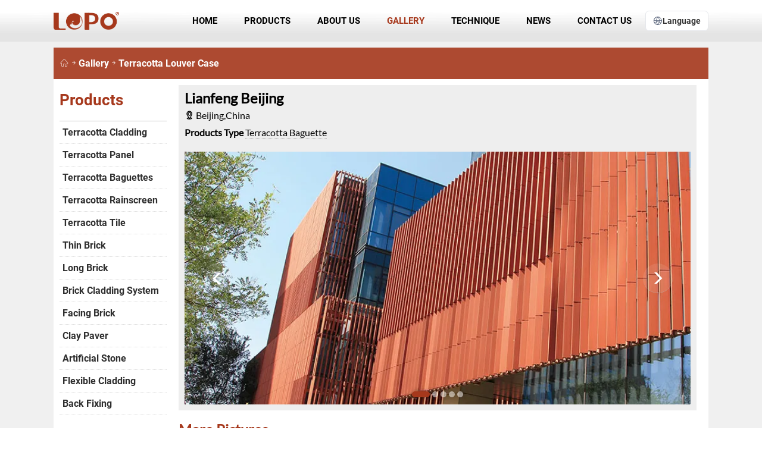

--- FILE ---
content_type: text/html
request_url: https://www.lopochina.com/Terracotta-Louver-lb-html.html
body_size: 6819
content:
<!doctype html>
<html lang="en" id="2026-01-06 11:51:13"><!--170-->
<head>
<meta charset="utf-8">
<title>Lianfeng Beijing  LOPO China Terracotta Facade Panel Manufacturer</title>
<meta name="Description" content=""/>
<meta name="viewport" content='width=device-width initial-scale=1.0 maximum-scale=1.0'>
<meta http-equiv="Cache-Control" content="no-siteapp" />
<meta name="renderer" content="webkit">
<meta http-equiv="X-UA-Compatible" content="IE=Edge,chrome=1">
<meta name="format-detection" content="telephone=no,email=no" />
<meta name="msapplication-tap-highlight" content="no">
<meta name="apple-mobile-web-app-capable" content="yes" />
<meta name="apple-mobile-web-app-status-bar-style" content="black-translucent" />
<meta name="x5-page-mode" content="app">
<meta name="author" content="LOPO China">
<base href="https://www.lopochina.com/">
<link href="/templets/css/style.css?t=27" rel="stylesheet" type="text/css">
<link rel="stylesheet" type="text/css" href="/templets/icon/iconfont.css?t=1">
<link href="templets/imgbox/dist/css/lightgallery.min.css" rel="stylesheet">
<link rel="icon" href="https://www.lopochina.com/templets/images/logoicon.png" sizes="64x64" />

<link rel="canonical" href="https://www.lopochina.com/Terracotta-Louver-lb-html.html"/>
<!--<link rel="alternate" hreflang="en-US" href="https://www.lopochina.com/Terracotta-Louver-lb-html.html" />-->
<!--<link rel="alternate" hreflang="zh-CN" href="https://cn.lopochina.com/Terracotta-Louver-lb-html.html" />-->
<!--<link rel="alternate" hreflang="ru" href="https://www.lopochina.ru/Terracotta-Louver-lb-html.html" />-->
<!--<link rel="alternate" hreflang="ko" href="https://ko.lopochina.com/Terracotta-Louver-lb-html.html" />-->
<!--<link rel="alternate" hreflang="ja" href="https://jp.lopochina.com/Terracotta-Louver-lb-html.html" />-->
<!-- Google tag (gtag.js) -->
<script async src="https://www.googletagmanager.com/gtag/js?id=AW-801442641" type="92ffc868d9286c482d959cc9-text/javascript"></script>
<script type="92ffc868d9286c482d959cc9-text/javascript">
  window.dataLayer = window.dataLayer || [];
  function gtag(){dataLayer.push(arguments);}
  gtag('js', new Date());
  gtag('config', 'AW-801442641');
</script>
<!-- Event snippet for 邮件点击 conversion page -->
<script type="92ffc868d9286c482d959cc9-text/javascript">
    window.addEventListener('load', function (event) {
        document.querySelectorAll('[href*="mailto:"]').forEach(function (e) {
            e.addEventListener('click', function (e) {
                gtag('event', 'conversion', {'send_to': 'AW-801442641/Oe3TCJHAiI8YENGWlP4C'});
            });
        });
    });
</script>
<!-- Event snippet for 复制邮箱 conversion page -->
<script type="92ffc868d9286c482d959cc9-text/javascript">
var selection = document.getSelection();
document.addEventListener('copy', function (e) {
var selectedText = selection.toString();
if (selectedText.includes('@')) {
gtag('event', 'conversion', {'send_to': 'AW-801442641/2gtbCI26kKIaENGWlP4C'});

}
})
</script>
<style>
.flexslider{position: relative;}
.flex-control-nav{position: absolute;bottom: 20px;display: flex;justify-content: center;width: 100%;left: 0;margin: auto;padding:0;}
.flex-control-nav a{display: block;width:10px;height:10px;background:rgba(255,255,255,.5);margin:2px;overflow:hidden;line-height: 40px;border: 0;border-radius: 5px;box-shadow: 0 0 10px rgba(0,0,0,.3);}
.flex-control-nav a.flex-active{width:30px;background:#a6381c;}
.flex-viewport{transition: 0.5s}
.flex-direction-nav{position:absolute;z-index:3;width:100%;top:50%;margin-top: -25px;}
.flex-direction-nav li a{display:block;width:50px;height:50px;line-height: 50px;overflow:hidden;cursor:pointer;position:absolute;font-family: "iconfont" !important;font-size: 36px;font-style: normal;-webkit-font-smoothing: antialiased;-moz-osx-font-smoothing: grayscale;color:#fff;background:rgba(255,255,255,.1);text-align: center;border-radius: 50%;}
.flex-direction-nav li a:hover{color: #000;background:rgba(255,255,255,1);}
.flex-direction-nav li a::before {content: "\e600";}
.flex-direction-nav li a.flex-prev{left:40px;transform:rotate(180deg);-ms-transform:rotate(180deg);-moz-transform:rotate(180deg);-webkit-transform:rotate(180deg);-o-transform:rotate(180deg);}
.flex-direction-nav li a.flex-next{right:40px;}
.onf{height: 200px;background: url(templets/images/loading.gif) no-repeat center center;}
.onf .slides{display: none;}
.prouct_img{transition:all .6s;overflow: hidden;}
.lightgallery2 img{cursor:zoom;}
</style>
<!-- Event snippet for 提交潜在客户表单20251111 conversion page -->
<script type="92ffc868d9286c482d959cc9-text/javascript">
    window.addEventListener('load', function (event) {
        document.addEventListener('click', function (e) {
            const dom = e.target.closest('[class="submit"]');
            if (dom === null) return;
            var email = document.querySelector('[type="email"]').value;
            gtag('set', 'user_data', { "email": email });
            gtag('event', 'UPD', { 'send_to': 'AW-801442641' });
        });
    });
</script>
<script type="92ffc868d9286c482d959cc9-text/javascript">
    window.addEventListener('load', function (event) {
        if (window.location.href.includes("thanks")) {
            gtag('event', 'conversion', {'send_to': 'AW-801442641/8Wk4CPCu4L0bENGWlP4C'});
        }
    });
</script>
<link rel="preload" fetchpriority="high" as="font" href="/templets/index/fonts/Roboto-Bold/Roboto-Bold.woff2" type="font/woff2">
</head>

<body>
<header class="header">
    <div class="top">
        <div class="logo"><a href='/'><strong>LOPO Terracotta Facade Panel Manufacturer</strong></a></div>
        <span class="navicon" onClick="if (!window.__cfRLUnblockHandlers) return false; navicon()" data-cf-modified-92ffc868d9286c482d959cc9-=""></span>
        <div class="navbox">
            <nav class="nav">
                <ul>
                    <li><a href="/" rel="nofollow">Home</a></li>
                    <li><a href="products.html" title="Products">Products</a><ul><li><a href="terracotta-cladding.html" title="Terracotta Cladding">Terracotta Cladding</a></li><li><a href="terracotta-panel.html" title="Terracotta Panel">Terracotta Panel</a><ul><li><a href="natural-flat-finish.html" title="Natural Flat Finish">Natural Flat Finish</a></li><li><a href="sanding-finish.html" title="Sanding Finish">Sanding Finish</a></li><li><a href="grooved-finish.html" title="Grooved Finish">Grooved Finish</a></li><li><a href="linear-finish.html" title="Linear Finish">Linear Finish</a></li><li><a href="Glazed-Surface.html" title="Glazed Surface">Glazed Surface</a></li><li><a href="grainy-texture.html" title="Wood Grain Texture">Wood Grain Texture</a></li><li><a href="terracotta-panel-special-shape.html" title="Special Shape">Special Shape</a></li><li><a href="ceramic-finish.html" title="Ceramic Finish">Ceramic Finish</a></li><li><a href="micro-carved-terracotta-panel.html" title="Carved Panel">Carved Panel</a></li></ul></li><li><a href="Terracotta-Baguette-Terracotta-Louver.html" title="Terracotta Baguettes">Terracotta Baguettes</a><ul><li><a href="terracotta-baguette.html" title="Terracotta Baguette">Terracotta Baguette</a></li><li><a href="terracotta-louvers.html" title="Terracotta Louver">Terracotta Louver</a></li></ul></li><li><a href="terracotta-rainscreen.html" title="Terracotta Rainscreen">Terracotta Rainscreen</a></li><li><a href="terracotta-tile.html" title="Terracotta Tile">Terracotta Tile</a><ul><li><a href="Solid-Tile.html" title="Solid Tile Collection">Solid Tile Collection</a></li></ul></li><li><a href="thin-brick-veneer.html" title="Thin Brick">Thin Brick</a><ul><li><a href="metallic-thin-brick.html" title="Metallic Surface">Metallic Surface</a></li><li><a href="handmade-texture.html" title="Handmade Texture">Handmade Texture</a></li><li><a href="matta-texture.html" title="Matta Texture">Matta Texture</a></li><li><a href="natural-flat.html" title="Natural Flat">Natural Flat</a></li><li><a href="restored-texture.html" title="Restored Texture">Restored Texture</a></li><li><a href="frosted-texture.html" title="Frosted Texture">Frosted Texture</a></li><li><a href="zephyr-texture.html" title="Zephyr Texture">Zephyr Texture</a></li><li><a href="linear-texture.html" title="Linear Texture">Linear Texture</a></li><li><a href="special-shape.html" title="Special Shape">Special Shape</a></li></ul></li><li><a href="long-brick.html" title="Long Brick">Long Brick</a><ul><li><a href="long-thin-brick.html" title="Long Thin Brick">Long Thin Brick</a></li><li><a href="long-facing-brick.html" title="Long Facing Brick">Long Facing Brick</a></li></ul></li><li><a href="brick-cladding-system.html" title="Brick Cladding System">Brick Cladding System</a><ul><li><a href="customized-tile.html" title="Customized Brick Tiles For Cladding System">Customized Brick Tiles For Cladding System</a></li></ul></li><li><a href="facing-brick.html" title="Facing Brick">Facing Brick</a><ul><li><a href="Clay-Facing-Brick.html" title="Clay Facing Brick">Clay Facing Brick</a></li></ul></li><li><a href="clay-paver.html" title="Clay Paver">Clay Paver</a><ul><li><a href="heavy-clay-paver.html" title="Heavy Clay Paver">Heavy Clay Paver</a></li><li><a href="light-clay-paver.html" title="Light Clay Paver">Light Clay Paver</a></li><li><a href="terracotta-floor-tile.html" title="Terracotta Floor Tile">Terracotta Floor Tile</a></li></ul></li><li><a href="artificial-stone.html" title="Artificial Stone">Artificial Stone</a><ul><li><a href="cultured-brick-veneer.html" title="Cultured Brick Veneer">Cultured Brick Veneer</a></li><li><a href="ledge-stone.html" title="Ledge Stone">Ledge Stone</a></li><li><a href="rock-stone.html" title="Rock Stone">Rock Stone</a></li><li><a href="castle-stone.html" title="Castle Stone">Castle Stone</a></li><li><a href="field-stone.html" title="Field Stone">Field Stone</a></li><li><a href="manufactured-solid-stone.html" title="Solid Stone">Solid Stone</a></li><li><a href="grainy-stone.html" title="Grainy Stone">Grainy Stone</a></li><li><a href="corner-piece.html" title="Corner Piece">Corner Piece</a></li></ul></li><li><a href="flexible-cladding.html" title="Flexible Cladding">Flexible Cladding</a><ul><li><a href="flexible-brick-slips.html" title="Flexible Brick Slips">Flexible Brick Slips</a></li><li><a href="flexible-stone-veneer.html" title="Flexible Stone Veneer">Flexible Stone Veneer</a></li></ul></li><li><a href="back-fixing.html" title="Back Fixing">Back Fixing</a><ul><li><a href="panel-t18mm-fixing.html" title="Panel T18mm Fixing">Panel T18mm Fixing</a></li><li><a href="panel-t30mm-fixing.html" title="Panel T30mm Fixing">Panel T30mm Fixing</a></li><li><a href="louver-fixing.html" title="Baguette Fixing">Baguette Fixing</a></li></ul></li></ul></li><li><a href="about-us.html" title="About Us">About Us</a><ul><li><a href="company-profile.html" title="Company Profile">Company Profile</a></li><li><a href="history.html" title="History">History</a></li><li><a href="facilities.html" title="Facilities">Facilities</a></li><li><a href="LOPO-Terracotta-Facade-Panel-Production-Process.html" title="Production Process">Production Process</a></li><li><a href="Honour.html" title="Honour">Honour</a></li></ul></li><li class="hover"><a href="cases.html" title="Gallery">Gallery</a><ul><li><a href="video.html" title="Terracotta Project Videos">Terracotta Project Videos</a></li><li><a href="case-terracotta-panel.html" title="Terracotta Panel Case">Terracotta Panel Case</a></li><li><a href="case-terracotta-louver.html" title="Terracotta Louver Case">Terracotta Louver Case</a></li><li><a href="case-thin-brick.html" title="Thin Brick Case">Thin Brick Case</a></li><li><a href="Long-Bricks-Case.html" title="Long Bricks Case">Long Bricks Case</a></li><li><a href="Facing-Brick-Case.html" title="Facing Brick Case">Facing Brick Case</a></li><li><a href="case-clay-paver.html" title="Clay Paver Case">Clay Paver Case</a></li><li><a href="Flexible-Cladding-Case.html" title="Flexible Cladding Case">Flexible Cladding Case</a></li><li><a href="case-artificial-stone.html" title="Artificial Stone Case">Artificial Stone Case</a></li></ul></li><li><a href="technique.html" title="Technique">Technique</a></li><li><a href="news.html" title="News">News</a><ul><li><a href="company-news.html" title="Company News">Company News</a></li><li><a href="lopo-china-useful-information.html" title="Useful Information">Useful Information</a></li></ul></li><li><a href="contact-us.html" title="Contact Us">Contact Us</a></li>
                </ul>
            </nav>
            <div class="Languageli">
                <div class="languagebutton"><i class="iconfont icon-yuyan"></i>Language</div>
                <ul>
                    <li><a href="https://www.lopochina.com/Terracotta-Louver-lb-html.html">English</a></li>
                    <li><a href="https://cn.lopochina.com/Terracotta-Louver-lb-html.html">简体中文</a></li>
                    <li><a href="https://www.lopochina.ru/Terracotta-Louver-lb-html.html">Русский</a></li>
                    <li><a href="https://ko.lopochina.com/Terracotta-Louver-lb-html.html">한국어</a></li>
                    <li><a href="https://jp.lopochina.com/Terracotta-Louver-lb-html.html">日本語</a></li>
                </ul>
            </div>
        </div>
    </div>
</header>
<div class="bj"></div>
<div class="location">
	<div class="left"><a href="./" title="LOPO China Terracotta Facade Panel Manufacturer"><i class="iconfont icon-shouye1"></i></a><i class="iconfont icon-xiangyoujiantou"></i><a href="cases.html" title="Gallery">Gallery</a><i class="iconfont icon-xiangyoujiantou"></i><a href="case-terracotta-louver.html" title="Terracotta Louver Case">Terracotta Louver Case</a></div>
</div>

<div class="main">

<div class="article"><div class="product_img_box gallery"><div class="product_text">
		            	<h1>Lianfeng Beijing</h1>
		                <p><strong><i class="iconfont icon-dizhi"></i></strong> Beijing,China</p>
		                <p><strong>Products Type</strong>  <a href="terracotta-baguette.html" title="Terracotta Baguette">Terracotta Baguette</a> </p>
		            </div><div class="prouct_img">
    <div class="flexslider onf">
    <ul class="slides" id="lightgallery">
    <li data-src="/upload/image/20190319/1552984068402711.jpg" data-sub-html="<h3>Lianfeng Beijing</h3><span>Beijing,China</span>"><a href="/upload/image/20190319/1552984068402711.jpg"><img src="/upload/image/20190319/1552984068402711.jpg.webp" class="img-responsive"  alt="Lianfeng Beijing (0)"/></a></li><li data-src="/upload/image/20190319/1552984068618127.jpg" data-sub-html="<h3>Lianfeng Beijing</h3><span>Beijing,China</span>"><a href="/upload/image/20190319/1552984068618127.jpg"><img src="/upload/image/20190319/1552984068618127.jpg.webp" class="img-responsive"  alt="Lianfeng Beijing (1)"/></a></li><li data-src="/upload/image/20190319/1552984069296119.jpg" data-sub-html="<h3>Lianfeng Beijing</h3><span>Beijing,China</span>"><a href="/upload/image/20190319/1552984069296119.jpg"><img src="/upload/image/20190319/1552984069296119.jpg.webp" class="img-responsive"  alt="Lianfeng Beijing (2)"/></a></li><li data-src="/upload/image/20190319/1552984071562360.jpg" data-sub-html="<h3>Lianfeng Beijing</h3><span>Beijing,China</span>"><a href="/upload/image/20190319/1552984071562360.jpg"><img src="/upload/image/20190319/1552984071562360.jpg.webp" class="img-responsive"  alt="Lianfeng Beijing (3)"/></a></li><li data-src="/upload/image/20190319/1552984072785971.jpg" data-sub-html="<h3>Lianfeng Beijing</h3><span>Beijing,China</span>"><a href="/upload/image/20190319/1552984072785971.jpg"><img src="/upload/image/20190319/1552984072785971.jpg.webp" class="img-responsive"  alt="Lianfeng Beijing (4)"/></a></li>
    </ul></div></div></div><div class="products_article">
    	<div class="h2">More pictures</div>
        </div>
        <div class="moreimg">
        	<ul id="lightgallery2">
            <li data-src="/upload/image/20190319/1552984068402711.jpg" data-sub-html="<h3>Lianfeng Beijing</h3><span>Beijing,China</span>"><a href="/upload/image/20190319/1552984068402711.jpg"><img class="img-responsive lazyload" src="[data-uri]" data-src="/upload/image/20190319/1552984068402711.jpg.270.webp" alt="Lianfeng Beijing (0)" width="270" height="194"></a></li><li data-src="/upload/image/20190319/1552984068618127.jpg" data-sub-html="<h3>Lianfeng Beijing</h3><span>Beijing,China</span>"><a href="/upload/image/20190319/1552984068618127.jpg"><img class="img-responsive lazyload" src="[data-uri]" data-src="/upload/image/20190319/1552984068618127.jpg.270.webp" alt="Lianfeng Beijing (1)" width="270" height="194"></a></li><li data-src="/upload/image/20190319/1552984069296119.jpg" data-sub-html="<h3>Lianfeng Beijing</h3><span>Beijing,China</span>"><a href="/upload/image/20190319/1552984069296119.jpg"><img class="img-responsive lazyload" src="[data-uri]" data-src="/upload/image/20190319/1552984069296119.jpg.270.webp" alt="Lianfeng Beijing (2)" width="270" height="194"></a></li><li data-src="/upload/image/20190319/1552984071562360.jpg" data-sub-html="<h3>Lianfeng Beijing</h3><span>Beijing,China</span>"><a href="/upload/image/20190319/1552984071562360.jpg"><img class="img-responsive lazyload" src="[data-uri]" data-src="/upload/image/20190319/1552984071562360.jpg.270.webp" alt="Lianfeng Beijing (3)" width="270" height="194"></a></li><li data-src="/upload/image/20190319/1552984072785971.jpg" data-sub-html="<h3>Lianfeng Beijing</h3><span>Beijing,China</span>"><a href="/upload/image/20190319/1552984072785971.jpg"><img class="img-responsive lazyload" src="[data-uri]" data-src="/upload/image/20190319/1552984072785971.jpg.270.webp" alt="Lianfeng Beijing (4)" width="270" height="194"></a></li>
        	</ul>
        </div><div class="products_article">
    	<div class="h2">Project Description</div>
        <article>
        <?xml encoding="UTF-8"><p style="text-align: justify;">Daxing Qihang International is a high-end commercial project developed by Greenland Group, a Fortune 500 company. The project is located in Beijing&rsquo;s Daxing District, the core district where &ldquo;Politics, Businesses and Industries&rdquo; converge.</p><p style="text-align: justify;">LOPO is privileged to have participated in commercial buildings in the &ldquo;MAX Commercial Block&rdquo; under the project. These commercial buildings, with an area of 1700-3000&#13217;, are premium stand-alone office buildings for large companies...<a href="https://www.lopochina.com/lopo-terracotta-news-lopo-terracotta-baguette-project-Daxing-Qihang-International20150710.html" target="_blank" title="Greenland Qihang International">More</a></p>

        </article>
    </div></div><div class="Related">
						<div class="h3">Related Product</div>
					    <div class="indexproducts list4">
					    	<ul>
					        	<li><a href="Terracotta-Baguette-T50150636.html" title="Terracotta Baguette"><div class="productimg"><img class="lazyload"src="[data-uri]" data-src="upload/20150311113333.jpg.webp" alt="Terracotta Baguette"></div><div class="producttext"><div class="h4">Terracotta Baguette</div><span>Item_No.:T50150636</span><span>Material:Natural Clay, Eco Green Materials,</span><span>Size:150*1800*50mm</span><span>Usage:Wall Facade Cladding Decoration</span></div></a></li>
					        </ul>
					    </div>
					</div><div class="Related">
							<div class="h3">Recent Projects</div>
						    <div class="indexproducts list4">
						    	<ul>
						        	<li><a href="Yangjiang-Citizen-Culture-Art-Center-Complex.html" title="Yangjiang Citizen Culture and Art Center Complex"><div class="productimg"><img class="lazyload"src="[data-uri]" data-src="/upload/image/20231109/1699491424115314.jpg.363.webp" alt="Yangjiang Citizen Culture and Art Center Complex"></div><div class="producttext"><h3>Yangjiang Citizen Culture and Art Center Complex</h3><span><i class="iconfont icon-dizhi"></i>Guangdong</span></div></a></li><li><a href="Dreamland-Club-Project.html" title="Dreamland Club"><div class="productimg"><img class="lazyload"src="[data-uri]" data-src="/upload/image/20211104/1636004455534799.jpg.363.webp" alt="Dreamland Club"></div><div class="producttext"><h3>Dreamland Club</h3><span><i class="iconfont icon-dizhi"></i>Zhongshan, China</span></div></a></li><li><a href="terracotta-louver-public-building-project-180605.html" title="Tongda Club"><div class="productimg"><img class="lazyload"src="[data-uri]" data-src="/upload/image/20180604/1528163082930725.jpg.363.webp" alt="Tongda Club"></div><div class="producttext"><h3>Tongda Club</h3><span><i class="iconfont icon-dizhi"></i>Fujian,China</span></div></a></li><li><a href="terracotta-louver-commercial-building-project-180603.html" title="Shenyang CR Land Twenty-Four City Sales Center"><div class="productimg"><img class="lazyload"src="[data-uri]" data-src="/upload/image/20180603/1528076754757761.jpg.363.webp" alt="Shenyang CR Land Twenty-Four City Sales Center"></div><div class="producttext"><h3>Shenyang CR Land Twenty-Four City Sales Center</h3><span><i class="iconfont icon-dizhi"></i>Liaoning,China</span></div></a></li>
						        </ul>
						    </div>
						</div>

<!--left-->
<aside class="aside">
    <div class="leftaside">
        <div class="leftitle">Products</div>
        <ul>
            <li><a href="terracotta-cladding.html" title="Terracotta Cladding">Terracotta Cladding</a></li><li><a href="terracotta-panel.html" title="Terracotta Panel">Terracotta Panel</a></li><li><a href="Terracotta-Baguette-Terracotta-Louver.html" title="Terracotta Baguettes">Terracotta Baguettes</a></li><li><a href="terracotta-rainscreen.html" title="Terracotta Rainscreen">Terracotta Rainscreen</a></li><li><a href="terracotta-tile.html" title="Terracotta Tile">Terracotta Tile</a></li><li><a href="thin-brick-veneer.html" title="Thin Brick">Thin Brick</a></li><li><a href="long-brick.html" title="Long Brick">Long Brick</a></li><li><a href="brick-cladding-system.html" title="Brick Cladding System">Brick Cladding System</a></li><li><a href="facing-brick.html" title="Facing Brick">Facing Brick</a></li><li><a href="clay-paver.html" title="Clay Paver">Clay Paver</a></li><li><a href="artificial-stone.html" title="Artificial Stone">Artificial Stone</a></li><li><a href="flexible-cladding.html" title="Flexible Cladding">Flexible Cladding</a></li><li><a href="back-fixing.html" title="Back Fixing">Back Fixing</a></li>
        </ul>
    </div>
    <div class="leftaside">
        <div class="leftitle">Catalogues</div>
        <div class="catalogues_index">
            <div class="cl"><a href="down_view.html?id=31" target="_blank" rel="nofollow"><div class="catalogues_img"><img src="[data-uri]" data-src="/upload/pdf/LOPO_Terracotta_Facades_Catalogue_2023/LOPO_Terracotta_Facades_Catalogue_2023_small.jpg" class="lazyload" alt="LOPO Terracotta Facades Catalogue 2026" width="228" height="290"></div></a><a href="down.html?id=31" rel="nofollow"><strong>LOPO Terracotta Facades Catalogue 2026</strong></a></div><div class="cl"><a href="down_view.html?id=2" target="_blank" rel="nofollow"><div class="catalogues_img"><img src="[data-uri]" data-src="/upload/20150401114042.png" class="lazyload" alt="LOPO Clay Thin Brick & Artificial Stone 2018" width="228" height="290"></div></a><a href="down.html?id=2" rel="nofollow"><strong>LOPO Clay Thin Brick & Artificial Stone 2018</strong></a></div>
        </div>
    </div>
</aside>
<!--left-->
    
</div>

<!--footer-->
<footer>
    <div class="footer">
        <div class="fnavbox">
            <div class="fcontact">
                <div class="footerh4">Contact</div>
                <address class="address">Tangshang Industrial District, Guanqiao, Nanan, Fujian, China</address>
                <address class="address">Yintang Industrial Zone, Gunong, Changtai, Fujian, China</address>
                <p class="moblie"><span class="mobnone">Mobile:</span> <a href="tel://+86 180 5927 5325" rel="nofollow">+86 180 5927 5325</a></p>
                    <p><span class="mobnone">Tel:</span> +86 592 507 3725</p>
                    <p><a href="mailto:sales@lopochina.com" rel="nofollow">Email: sales@lopochina.com</a></p>
                    <!--<p><a href="callto://lopochina" rel="nofollow">Skype: lopochina</a></p>-->
            </div>
            <div class="fnav_box">
                <div class="fnav">
                    <div class="footerh4">Products</div>
                    <ul>
                        <li><a href="terracotta-cladding.html" title="Terracotta Cladding" rel="nofollow">Terracotta Cladding</a></li><li><a href="terracotta-panel.html" title="Terracotta Panel" rel="nofollow">Terracotta Panel</a></li><li><a href="Terracotta-Baguette-Terracotta-Louver.html" title="Terracotta Baguettes" rel="nofollow">Terracotta Baguettes</a></li><li><a href="terracotta-rainscreen.html" title="Terracotta Rainscreen" rel="nofollow">Terracotta Rainscreen</a></li><li><a href="terracotta-tile.html" title="Terracotta Tile" rel="nofollow">Terracotta Tile</a></li><li><a href="thin-brick-veneer.html" title="Thin Brick" rel="nofollow">Thin Brick</a></li><li><a href="long-brick.html" title="Long Brick" rel="nofollow">Long Brick</a></li><li><a href="brick-cladding-system.html" title="Brick Cladding System" rel="nofollow">Brick Cladding System</a></li><li><a href="facing-brick.html" title="Facing Brick" rel="nofollow">Facing Brick</a></li><li><a href="clay-paver.html" title="Clay Paver" rel="nofollow">Clay Paver</a></li><li><a href="artificial-stone.html" title="Artificial Stone" rel="nofollow">Artificial Stone</a></li><li><a href="flexible-cladding.html" title="Flexible Cladding" rel="nofollow">Flexible Cladding</a></li><li><a href="back-fixing.html" title="Back Fixing" rel="nofollow">Back Fixing</a></li>
                    </ul>
                </div>
                <div class="fnav">
                    <div class="footerh4">Gallery</div>
                    <ul>
                        <li><a href="video.html" title="Terracotta Project Videos">Terracotta Project Videos</a></li><li><a href="case-terracotta-panel.html" title="Terracotta Panel Case" rel="nofollow">Terracotta Panel Case</a></li><li><a href="case-terracotta-louver.html" title="Terracotta Louver Case" rel="nofollow">Terracotta Louver Case</a></li><li><a href="case-thin-brick.html" title="Thin Brick Case" rel="nofollow">Thin Brick Case</a></li><li><a href="Long-Bricks-Case.html" title="Long Bricks Case" rel="nofollow">Long Bricks Case</a></li><li><a href="Facing-Brick-Case.html" title="Facing Brick Case" rel="nofollow">Facing Brick Case</a></li><li><a href="case-clay-paver.html" title="Clay Paver Case" rel="nofollow">Clay Paver Case</a></li><li><a href="Flexible-Cladding-Case.html" title="Flexible Cladding Case" rel="nofollow">Flexible Cladding Case</a></li><li><a href="case-artificial-stone.html" title="Artificial Stone Case" rel="nofollow">Artificial Stone Case</a></li>
                    </ul>
                </div>
            </div>
        </div>
        <div class="share_box">
            <div class="share">
                <span>Follow us</span>
                <i class="iconfont icon-facebookfacebook52" onclick="if (!window.__cfRLUnblockHandlers) return false; gourl(&quot;https://www.facebook.com/lopoterracottafacade&quot;,&quot;w&quot;)" data-cf-modified-92ffc868d9286c482d959cc9-=""></i>
                <i class="iconfont icon-x" onclick="if (!window.__cfRLUnblockHandlers) return false; gourl(&quot;https://x.com/LOPO_China&quot;,&quot;w&quot;)" data-cf-modified-92ffc868d9286c482d959cc9-=""></i>
                <i class="iconfont icon-pinterest" onclick="if (!window.__cfRLUnblockHandlers) return false; gourl(&quot;https://www.pinterest.com/cnlopo86/&quot;,&quot;w&quot;)" data-cf-modified-92ffc868d9286c482d959cc9-=""></i>
                <i class="iconfont icon-instagram-copy" onclick="if (!window.__cfRLUnblockHandlers) return false; gourl(&quot;https://www.instagram.com/lopochina/&quot;,&quot;w&quot;)" data-cf-modified-92ffc868d9286c482d959cc9-=""></i>
            </div>
            <!--<div class="index_top" onclick="goTop()">BACK TO TOP</div>-->
            <div class="index_top"><a href="/privacy-policy.html">Privacy Policy</a></div>
        </div>
    </div>
    <div class="copyright">
        <p>Copyright © 2002-2026 LOPO International Limited. All Rights Reserved.</p>
    </div>
</footer>
<div class="gotop" onClick="if (!window.__cfRLUnblockHandlers) return false; goTop()" data-cf-modified-92ffc868d9286c482d959cc9-=""><i class="iconfont icon-07jiantouxiangshangfill"></i></div>
<!--footer-->

<script src="templets/js/jquery-1.11.0.min.js" type="92ffc868d9286c482d959cc9-text/javascript"></script>
<script src="templets/js/js.js?t=1" type="92ffc868d9286c482d959cc9-text/javascript"></script>
<script src="templets/imgbox/dist/js/lightgallery.min.js" type="92ffc868d9286c482d959cc9-text/javascript"></script>
<script src="templets/imgbox/dist/js/lg-zoom.min.js" type="92ffc868d9286c482d959cc9-text/javascript"></script>
<script src="templets/imgbox/dist/js/lg-autoplay.min.js" type="92ffc868d9286c482d959cc9-text/javascript"></script>
<script defer src="templets/js/jquery.flexslider-min.js" type="92ffc868d9286c482d959cc9-text/javascript"></script>
<script type="92ffc868d9286c482d959cc9-text/javascript">
$(document).ready(function(){
    $('#lightgallery').lightGallery();$('#lightgallery2').lightGallery();
    $('.onf').removeClass('onf')
});
$(window).load(function() {
  $('.flexslider').flexslider({
    animation: "slide",
    directionNav: true,
    touch:true,
    after: function(slider) {
      var height = $(".flex-active-slide").height();
      console.log(height)
      $(".prouct_img").height(height)
    },
    init:function(slider){
        var height = $(".flex-active-slide").height();
      console.log(height)
      $(".prouct_img").height(height)
    }
  })
  var slider=$('.flexslider').data('flexslider')
  //console.log(slider)
});
</script>
<script async src="https://www.googletagmanager.com/gtag/js?id=UA-43258078-3" type="92ffc868d9286c482d959cc9-text/javascript"></script><script type="92ffc868d9286c482d959cc9-text/javascript">function gtag(){dataLayer.push(arguments)}window.dataLayer=window.dataLayer||[],gtag("js",new Date),gtag("config","UA-43258078-3")</script>
<script src="/cdn-cgi/scripts/7d0fa10a/cloudflare-static/rocket-loader.min.js" data-cf-settings="92ffc868d9286c482d959cc9-|49" defer></script><script defer src="https://static.cloudflareinsights.com/beacon.min.js/vcd15cbe7772f49c399c6a5babf22c1241717689176015" integrity="sha512-ZpsOmlRQV6y907TI0dKBHq9Md29nnaEIPlkf84rnaERnq6zvWvPUqr2ft8M1aS28oN72PdrCzSjY4U6VaAw1EQ==" data-cf-beacon='{"version":"2024.11.0","token":"8f5be2801ad248749f674f4b3e881669","server_timing":{"name":{"cfCacheStatus":true,"cfEdge":true,"cfExtPri":true,"cfL4":true,"cfOrigin":true,"cfSpeedBrain":true},"location_startswith":null}}' crossorigin="anonymous"></script>
</body>
</html>
<!--2026-01-06 11:51:13-->

--- FILE ---
content_type: text/css
request_url: https://www.lopochina.com/templets/css/style.css?t=27
body_size: 7215
content:
@charset "utf-8";@font-face{font-family:"Roboto-Bold";src:url("../index/fonts/Roboto-Bold/Roboto-Bold.woff2") format("woff2"),url("../index/fonts/Roboto-Bold/Roboto-Bold.woff") format("woff"),url("../index/fonts/Roboto-Bold/Roboto-Bold.ttf") format("truetype"),url("../index/fonts/Roboto-Bold/Roboto-Bold.eot") format("embedded-opentype"),url("../index/fonts/Roboto-Bold/Roboto-Bold.svg") format("svg");font-weight:normal;font-style:normal;font-display:swap;}@font-face{font-family:"Lato-Regular";src:url("../index/fonts/Lato-Regular/Lato-Regular.woff2") format("woff2"),url("../index/fonts/Lato-Regular/Lato-Regular.woff") format("woff"),url("../index/fonts/Lato-Regular/Lato-Regular.ttf") format("truetype"),url("../index/fonts/Lato-Regular/Lato-Regular.eot") format("embedded-opentype"),url("../index/fonts/Lato-Regular/Lato-Regular.svg") format("svg");font-weight:normal;font-style:normal;font-display:swap;}*{-webkit-box-sizing:border-box;-moz-box-sizing:border-box;box-sizing:border-box;}body{margin:0px;padding:0px;font-family:"Roboto-Bold",Arial;-webkit-text-size-adjust:none;}body::selection{color:#FFFFFF;background-color:#9b3723;text-shadow:none;}ul,h1,h2,h3,h4,li{margin:0px;padding:0px;list-style-type:none;}i{font-style:normal;}a{text-decoration:none;outline:none;transition:all 0.3s ease-in-out;}a:focus{outline:none;-moz-outline-style:none;-moz-outline:none;}a:hover{text-decoration:none;}.clear{clear:both;height:0px;overflow:hidden;border:0;}input,textarea{outline:none;background-color:transparent;resize:none;-webkit-appearance:none;font-size:1em;font-family:"Microsoft JhengHei","Pontano Sans",Arial;}select,button{font-family:"Microsoft JhengHei","Pontano Sans",Arial;}.none{display:none;}img{border:0;max-width:100%;display:block;background:url(/templets/images/loading.gif) no-repeat left top;left: 0;top: 0;-ms-transform: none;-moz-transform: none;-webkit-transform: none;transform: none;}.mobbox{position:fixed;z-index:9999;}.mobleftnav{width:80%;position:fixed;height:100%;background:rgba(0,0,0,1);left:0;overflow-y:auto;}.body{width:100%;position:fixed;height:100%;right:-80%;}.mobmainl{position:fixed;background:url(../images/close.png) left center no-repeat rgba(0,0,0,.5);width:100%;height:100%;z-index:100;}.mobleftnav ul li{padding:0 10px;}.mobleftnav ul li a{height:50px;line-height:50px;white-space:nowrap;overflow:hidden;text-overflow:ellipsis;color:#fff;border-bottom:solid #333 1px;display:block;}.mobleftnav ul li a:hover{text-decoration:none;}.mobleftnav ul li ul li ul{display:none;}.mobleftnav ul li ul li a{color:#666;font-size:1em;padding-left:5px;}.mobleftnav ul li ul li a:hover{color:#fff;}.mobleftnav ul li ul li ul li a{color:#333;}.mobleftnav ul li ul li ul li a:before{content:"‐";color:#666;}.header{height:100px;position:fixed;top:0;left:0;width:100%;z-index:999;padding:0 10px;display:flex;align-items:center;background:url(../images/nav.png) repeat-x;transition:all 0.5s ease-in-out;background-size:auto 100%;border-top:solid #9b3723 0px;}.header.headersmall{height:70px;background:rgba(0,0,0,.8);backdrop-filter: blur(10px);border:0;}.top{width:1400px;margin:auto;display:flex;display:-webkit-flex;align-items:center;justify-content:space-between;}.top h1,.top .logo{width:157px;height:44px;overflow:hidden;background:url(../index/images/logo.png) no-repeat;transition:0.5s;}.top h1 a,.top .logo a{display:block;padding-top:50px;}header.headersmall h1,header.headersmall h2{width:107px;height:30px;background-size:107px 30px;}.nav ul li a{line-height:60px;display:block;padding:0 25px;font-size:18px;color:#000;text-shadow:1px 1px 1px rgba(255,255,255,.5);text-transform:uppercase;}.nav ul li:last-child a{background:none;}.nav ul li a:hover,.nav ul li.hover a{color:#a6381c;text-shadow:1px 1px 1px rgba(255,255,255,.5);}.nav ul li.hover ul li a{color:#000;}.nav ul li{float:left;}.nav ul li ul{position:absolute;display:none;}.nav ul li:hover ul{display:block;background:rgba(166,56,28,.9)}.nav ul li:hover ul li ul{display:none;}.nav ul li ul li{float:none;}.nav ul li ul li a{line-height:40px;transition:background 0.5s ease-in-out;font-size:16px;color:#fff;text-shadow:1px 1px 1px rgba(0,0,0,.5);text-transform:capitalize;}.nav ul li ul li a:hover{background:#852e17;color:#fff;text-shadow:0 0 0 #000;}.nav ul li ul li:hover ul{display:block;background:rgba(133,46,23,1);left:100%;margin-top:-40px;}.nav ul li ul li ul li a{white-space:nowrap;transition:background 0.5s ease-in-out;}.nav ul li ul li ul li a:hover{background:rgba(166,56,28,.9)}.nav ul li.hover ul li a{color:#fff;text-shadow:1px 1px 1px rgba(0,0,0,.5);}.headersmall .nav ul li a,.headersmall .nav ul li.hover ul li a{color:#fff;text-shadow:1px 1px 1px rgba(0,0,0,.5);}.headersmall .nav ul li.hover a{color:#a6381c;}.indexmain{max-width:1140px;margin:auto;background:rgba(0,0,0,.03);padding:10px 10px 10px 210px;position:relative;}.aside{position:absolute;left:10px;top:0;width:230px;}.leftaside .leftitle,.Recent_Posts h3{color:#a6381c;font-size:26px;border-bottom:solid #bfbfbf 1px;padding:20px 0;}.leftaside ul li a{display:block;border-bottom:dotted #DCDCDC 1px;padding:9px 5px;color:#2F2F2F;font-size:16px;}.leftaside ul li a:hover{color:#a6381c;border-bottom:dotted #a6381c 1px;}.indexptop{padding-top:22px;}.indexproducts ul{display:flex;flex-wrap:wrap;}.indexproducts ul li{width:33.3333333%;padding:5px;}.indexproducts.list4 ul li{width:25%;}.indexproducts ul li a{background:#fff;display:block;transition:opacity 0.5s ease-in-out;}.indexproducts ul li a:hover{opacity:.8;}.indexproducts ul li a img{display:block;transition:all 0.6s;width:100%;}.indexproducts ul li a:hover img{transform:scale(1.1);}.indexproducts .producttext.bannertextbj{background:#a6381c;padding:5px;}.indexproducts .producttext.bannertextbj strong,.indexproducts .producttext.bannertextbj span{color:#fff;}.indexproducts .producttext.bannertextbj strong{padding:0;}.producttext{padding:5px 5px 14px;}.producttext span{display:block;font-size:14px;color:#6A6A6A;}.product_text h2,.products_article .h2{text-transform:capitalize;}.product_text h1{font-size:24px;}.producttext h2,.producttext h3,.producttext strong{display:block;color:#a6381c;text-overflow:ellipsis;white-space:nowrap;overflow:hidden;padding-bottom:10px;text-transform:capitalize;font-size:16px}.productimg{height:210px;overflow:hidden;}.catalogues_index a{display:block;color:#3A3A3A;padding-top:5px;font-size:14px;}.catalogues_index a strong{display:block;font-weight:normal;}.catalogues_index a img{transition:all 0.6s;}.catalogues_index a:hover img{transform:scale(1.1);}.catalogues_img{height:250px;overflow:hidden;border:solid #CCC 1px;}.Company_lr{display:flex;padding:10px 0;}.company_img{padding-right:5px;width:50%;}.company_img img{width:100%;}.company_text{width:50%;padding-left:5px;text-align:justify;}.Company_Profile h3{color:#a6381c;font-size:22px;border-bottom:solid #bfbfbf 1px;padding-top:20px;}.more{color:#fff;background:#a6381c;padding:5px 10px;}.more:hover{background:#75250f;}.more i{transition:all 0.5s ease-in-out;}.more:hover i{margin-left:10px;}.History{padding:3px 5px;}.historylist ul{display:flex;align-items:flex-end;}.historylist ul li{width:11.11111%;border-left:solid #9b3723 2px;padding:5px;}.historylist ul li strong{color:#9b3723;font-size:20px;}.historylist ul li p{font-size:12px;}.historylist ul li a{color:#9b3723;}.historylist ul li a i{font-size:26px;transition:all 0.5s ease-in-out;}.historylist ul li a:hover i{padding-left:10px;}.Facilities .company_img{padding-left:5px;padding-right:0;width:50%;}.Facilities .company_text{width:50%;padding-right:5px;padding-left:0;}.index_news{padding:10px 0 0;}.index_news a{display:block;}.index_news a img{width:100%;transition:all 0.5s ease-in-out;}.index_news a:hover img{border-radius:0 0 0 100px;}.index_news a strong{color:#9b3723;font-size:20px;}.index_news a time{color:#838383;margin-left:20px;font-size:14px;}.index_news a p{color:#838383;}.index_news ul{padding:1em 0;}.index_news ul li{padding:4px 0;}.index_news ul li a{color:#999;transition:all .5s ease-in-out;font-weight:700;}.index_news ul li a:hover{color:#9b3723;}.gotop{position:fixed;left:50%;bottom:100px;margin-left:680px;display:none;}.gotop i{font-size:36px;color:#9b3723;cursor:pointer;background:rgba(255,255,255,.5);border-radius:500px;transition:all 0.5s ease-in-out;}.gotop i:hover{background:#75250f;color:#fff;}footer{background:#a6381c;padding:80px 0;color:#f3d3ca;}.footer{max-width:1590px;margin:auto;}.copyright{text-align:center;padding-top:50px;font-family:"Lato-Regular";font-size:22px;}.fnavbox{border-top:#dbafa4 2px solid;padding:0 100px 50px;display:flex;font-size:20px;line-height:40px;}.fnavbox .footerh4{font-size:30px;color:#fff;padding:50px 0 20px;}.fnavbox a{color:#f3d3ca;font-family:"Lato-Regular";}.fnavbox a:hover{color:#fff;}.fnavbox address{font-style:normal;font-family:"Lato-Regular";}.fnavbox p{margin:0;padding:0;font-family:"Lato-Regular";}.fcontact{width:50%;}.fnav_box{width:50%;display:flex;justify-content:space-between;}.share_box{display:flex;justify-content:space-between;border-top:2px #c17461 solid;border-bottom:2px #c17461 solid;padding:20px 100px;align-items:center;}.share{font-size:26px;color:#fff;}.share span{margin-right:10px;}.share .iconfont{color:#ba6c58;font-size:32px;margin:0 5px;cursor:pointer;transition:0.5s;}.share .iconfont:hover{color:#fff;}.index_top{transition:0.5s;cursor:pointer;font-size:20px;font-family:"Lato-Regular";}.index_top:hover{color:#fff;}.index_top a{color:#fff}.footerlogo{display:none}.copyright a{font-size:12px;color:#dbafa4;}.main{margin:auto;min-height:1248px;max-width:1400px;background:rgba(255,255,255,.97);padding:10px 10px 10px 250px;position:relative;}.bj{background:#f0f0f0;background-size:auto 100%;position:fixed;width:100%;height:100%;left:0;top:0;z-index:-1;}.location{max-width:1400px;margin:110px auto 0;background:rgba(166,56,28,.9);padding:10px;color:#9a7970;display:flex;justify-content:space-between;}.location .left{line-height:33px;}.location .left i{color:#e8cbc4;}.location .left a{color:#fff;}.location .left a:hover{color:#dbafa4;}.location form input{border:solid rgba(255,255,255,.2) 1px;padding:5px;background:rgba(255,255,255,1);color:#000;}.location form button{outline:none;background-color:transparent;resize:none;-webkit-appearance:none;border:0;color:#fff;cursor:pointer;transition:color 0.5s ease-in-out;}.location form button:hover{color:#DFDFDF;}.location form input::-webkit-input-placeholder{color:#999;}.article{padding:0 10px;font-family:'Lato-Regular';line-height:150%;}.minheight{min-height:1200px;}.article a{color:#000;border-bottom:dotted #B1B1B1 1px;}.iframevideo,iframe{width:100%;height:640px;}.article .h3{color:#a6381c;font-size:26px;border-bottom:solid #a6381c 1px;padding:20px 0;font-family:'Roboto-Bold';}.Customized_Inquiry{text-align:center;padding:10px 0 30px;}.Customized_Inquiry strong{display:block;padding-bottom:10px;}.Customized_Inquiry a{padding:5px 20px;background:#a6381c;color:#fff;border:0;font-size:18px;text-transform:uppercase;}.Customized_Inquiry a:hover{background:#882a13;}.Customized_Inquiry a i{transition:all 0.5s ease-in-out;}.Customized_Inquiry a:hover i{margin-left:10px;}.zippic img{width:100%;}.History_list{padding:0 0 30px;margin:50px 0;background:url(../images/l.jpg) repeat-y 13% top;}.History_list ul li{display:flex;align-items:center;padding:10px 0;}.History_list ul li .strong{padding:20px 40px 20px 0;font-size:26px;color:#9b3723;display:block;width:15%;text-align:right;background:url(../images/icon07.png) no-repeat 92% center;}.History_list ul li .p{width:85%;background:rgba(0,0,0,.1);padding:20px;}.historytop{background:url(../images/icon06.png) no-repeat;display:block;width:60px;height:59px;margin:0 0 20px 10%;}.honour ul li{display:flex;border-bottom:dotted #B1B1B1 1px;}.honour_img{padding:20px 0;width:30%;}.honour_text{padding:20px 10px;width:70%;}.honour ul li .honour_img a{border:0;}.indexproducts.list3 ul li{width:33.3333%;}.indexproducts.list3 ul li .productimg{height:212px;}.product_more{padding:50px 0;text-align:center;}.table{border-top:dotted #afafaf 1px;border-left:dotted #afafaf 1px;}.table tr td{border-right:dotted #afafaf 1px;border-bottom:dotted #afafaf 1px;font-size:16px;padding:2px;background-color:#f4f4f4}.table tr td p{padding:0;margin:0;}.products_article a{color:#000;border-bottom:dotted #B1B1B1 1px;}.tablebox{overflow-x:auto;max-width:100%}.products_article iframe{width:100%}.product_img_box{display:flex;}.prouct_img{width:50%;padding-right:5px;}.prouct_img img{display:block;border:solid #eee 10px;width:100%;cursor:zoom-in}.product_text{padding-left:20px;}.order_button{background:rgba(166,56,28,.9);border:0;color:#fff;padding:5px 15px;cursor:pointer;transition:background 0.5s ease-in-out;margin:20px 0 0;}.order_button:hover{background:rgba(117,37,15,1);}.products_article .h2,.Related .h3{color:#a6381c;padding:20px 0;font-size:24px;font-weight:700}.Related .h4{color:#a6381c;padding:20px 0;font-size:16px;font-weight:700}.h2 a,.h3 a{color:#a6381c;}.products_text .Related .h3,.products_text .Related a{border:0;}.products_article article{font-size:16px;}.langmu_index ul{display:flex;flex-wrap:wrap;padding-bottom:50px;}.langmu_index ul li{width:33.33333%;padding-right:20px;margin-top:20px;}.langmu_index ul li a{display:block;border:0;padding:30px 50px 30px 0;}.langmu_index ul li h2{display:block;border-bottom:solid #DCDCDC 1px;padding:10px;font-size:18px;}.langmu_index ul li h2 a{padding:0;display:block}.langmu_index ul li h2 a:hover{color: #a6381c};.langmu_index ul li p{margin:0;color:#666;}.producttype{padding-bottom:50px;}.producttype ul{display:flex;}.producttype ul li:nth-child(odd){padding-right:10px;}.producttype ul li:nth-child(even){padding-left:10px;}.producttype ul li a{border:0;}.producttype ul li a img{display:block;}.producttype ul li a strong{display:block;padding-top:5px;}.screen ul{display:flex;padding:5px;flex-wrap:wrap;}.screen ul li a{margin:0 10px 10px 0;border:0;background:#eee;padding:0 10px 0 5px;border-radius:4px;display:flex;align-items:center;}.screen ul li a:hover,.screen ul li.hover a{color:#a6381c;}.screen ul li a strong{font-weight:normal;font-size:16px;}.screen ul li a i{font-size:20px;}.shaixuan{padding:10px 5px 0;font-size:20px;white-space:nowrap;}.product_img_box.gallery{display:block;}.product_img_box.gallery .prouct_img{width:100%;padding:0;}.product_img_box.gallery .prouct_img img{width:100%;}.product_img_box.gallery .product_text{padding:10px;background:#eee;}.product_img_box.gallery .product_text p{margin:0;}.product_img_box.gallery .product_text p:nth-child(even){padding:5px 0;}.moreimg ul{display:flex;flex-wrap:wrap;}.moreimg ul li{width:25%;padding:5px;}.moreimg ul li a img{display:block;width:100%;cursor: zoom-in;}.indexproducts.list4 .productimg{height:177px;}.indexproducts.listh330 ul li{background:#fff;width:25%;position:relative;display:block;padding-bottom:20px;margin-bottom:20px}.indexproducts.listh330 ul li a .productimg{height:auto;border:solid #CCC 1px;}.indexproducts.listh330 ul li a,.indexproducts.listh330 ul li a .producttext strong{border:0;}.indexproducts.listh330 ul li .producttext{padding:5px 5px 0;text-align:center;}.indexproducts.listh330 ul li .download{background:#999;text-align:center;color:#fff;width:100px;border-radius: 10px;margin:auto;}.indexproducts.listh330 ul li{text-align: center;}.indexproducts.listh330 ul li .download:hover{background:#00BBFF;}.indexproducts.listh330 ul li .producttext strong{white-space:pre-wrap;}.t_article{padding:0 10px;}.t_article .h3{color:#a6381c;font-size:26px;border-bottom:solid #bfbfbf 1px;padding:10px 0 20px;}.t_list ul{display:flex;flex-wrap:wrap;padding:10px 0 50px;}.t_list ul li{padding:10px 10px 30px;width:20%;position:relative;text-align:center;margin-bottom:20px;}.t_list ul li img{border:solid #CCC 1px;}.t_list ul li a{color:#000;}.t_list ul li .download{background:#999;text-align:center;color:#fff;width:100px;padding: 2px 5px;border-radius: 10px;}.t_list ul li .download:hover{background:#00BBFF;}.news_list ul li{padding:20px 0;border-bottom:dotted #B1B1B1 1px;}.news_list ul li a{display:flex;width:100%;border:0;}.news_list ul li a i{color:#a6381c;transition:all 0.5s ease-in-out;}.news_list ul li a:hover i{margin-left:10px;}.news_list ul li a img{display:block;transition:all 0.5s ease-in-out;}.news_list ul li a:hover img{border-radius:0 100px 0 0;}.news_list ul li a p{color:#676767;overflow:hidden;text-overflow:ellipsis;display:-webkit-box;-webkit-box-orient:vertical;-webkit-line-clamp:5;}.newsimg{width:30%;}.newstext{width:70%;padding-left:10px;}.newstext h2,.newstext .h2{font-size:22px;color:#a6381c;font-weight:700}.article_time time{font-size:16px;color:#BFBFBF;}.article_time{padding:10px 0;display:flex;justify-content:space-between;color:#BFBFBF;}.Recent_Posts ul{padding-top:10px;}.Recent_Posts ul li{padding:5px 0;}.Recent_Posts ul li a{color:#666;display:block;}.Recent_Posts ul li a:hover{color:#a6381c;}.flexinput{display:flex;flex-wrap:wrap;}.flexinput .jinput{width:33.33333%;padding-bottom:10px;}.flexinput .jinput input{width:98%;border:solid #aaa 1px;padding:8px;border-radius:5px;background:#fff;}.flexinput .jinput input:focus{border-color:#c00;}.textarea{border:solid #aaa 1px;padding:8px;border-radius:5px;width:60%;background:#fff;}.textarea:focus{border-color:#c00;}.red{color:#f00;}.submit{color:#fff;padding:10px 20px;border:0;background:#9b3723;margin:20px auto;width:60%;cursor:pointer;transition:background 0.5s ease-in-out;font-size:16px;}.submit:hover{background:#75250f}.submit i{position:absolute;margin-left:-25px;-webkit-transform:rotate(360deg);animation:rotation 3s linear infinite;-moz-animation:rotation 3s linear infinite;-webkit-animation:rotation 3s linear infinite;-o-animation:rotation 3s linear infinite;display:none;}.msg{color:#f00;}.cbox{display:flex;padding:20px 0;}.contentbox{width:50%;}.nomor{color:#999;padding-bottom:10px;}.addressbox{padding:20px 0;}.addressbox p{margin:0;}.addressbox h3{padding-bottom:10px}.L11{padding:30px 0;}.addresstitle{padding-bottom:15px;}.cbox strong,.addressbox strong,.srticle_h2,.addressbox i{color:#902b17}.srticle_h2{font-size:20px;}@-webkit-keyframes rotation{from{-webkit-transform:rotate(0deg);}to{-webkit-transform:rotate(360deg);}}.pages{text-align:center;padding:40px 0;}.pages a{background:#e6e6e6;padding:5px 10px;border-radius:3px;color:#333;margin:0 5px;}.pages a:hover{text-decoration:none;background:#CCC;}.pages .current{background:#9b3723;color:#fff;padding:5px 10px;border-radius:3px;margin:0 5px;}.moblie_pages{display:none}.content_p{background:#eee;padding:5px 10px;border-left:solid #999 3px;}.ue_t{padding:10px;border:solid #eee 1px;background:#f7f7f7;}.uedit ul li{display:flex;}.uedit.center ul li{align-items:center;}.uedit_img{padding:20px 0;width:30%;}.uedit_img img{width:100%;}.uedit_text{padding:20px 10px;width:70%;}.uedit_img5{padding:20px 0;width:50%;}.uedit_img5 img{width:100%;}.uedit_text5{padding:20px 10px;width:50%;}.author_box{padding:10px;display:flex;}.author_img{padding-right:10px;}.author_img img{width:50px;height:50px;border-radius:25px;}.zuozhe div{font-size:16px;font-weight:700;}.zuozhe time{font-size:12px;color:#d6d4d4;}.daan{border-bottom:solid #d6d4d4 1px;}.daan strong{display:block;width:100px;text-align:center;line-height:50px;border-bottom:solid #f00 2px;}.edit_zy{display:flex;}.edit_zy .uedit{width:50%;}.img2l{display:flex;justify-content:space-between;}.img2l .content_img{width:49%;}.img2l .content_img p img{width:100%;}.img3l{display:flex;justify-content:space-between;}.img3l .content_img{width:32%;}.img3l .content_img p img{width:100%;}.edit_button{display:flex;justify-content:center;align-items:center;}.edit_button a{border-radius:10px;background:#ff0044;color:#fff;padding:5px 20px;font-size:1.5em;display:flex;justify-content:center;align-items:center;margin:20px auto;}@media screen and (max-width:1450px){.gotop{right:0;margin-right:10px;left:auto;margin-left:auto;}}@media screen and (max-width:1400px){.main,.location,.top{max-width:1100px;}.header{height:70px;background-size:100% 70px;}.location{margin:80px auto 0;}.aside{width:180px;}.main{padding:10px 10px 10px 200px;}.top h1,.top .logo{width:109.9px;height:30px;background-size:109.9px auto;}.nav ul li a{padding:0 22.5px;font-size:14.8px;}.header.headersmall{height:60px;}.footer{max-width:1260px;}.fcontact{padding-right:30px;}.nav ul li ul li a{font-size:15px;line-height:30px;}.nav ul li ul li:hover ul{margin-top:-30px;}.fcontact h4,.fnav h4{font-size:22px;}.fcontact,.fnav li a{font-size:16px;}.fnavbox{line-height:30px;}.share span{font-size:18px;}.share .iconfont{font-size:26px;}.index_top{font-size:14px;}.copyright{font-size:14px;}img{height:auto}}@media screen and (max-width:1161px){.top,.footerw,.location{width:100%;}}@media screen and (max-width:1025px){.location,.main,.top,.index_about,.index_history,.index_news,.index_book,.index_products_list_box{max-width:900px;}.nav ul li a{padding:0 15px;font-size:14px;}.nav ul li ul li a{font-size:13px;line-height:25px;}.nav ul li ul li:hover ul{margin-top:-25px;}.index_about{align-items:center;}.bannertext h3{font-size:26px;padding-bottom:10px;}.bannertext a{width:150px;height:30px;line-height:30px;font-size:16px;}.bannertext p{font-size:18px;}.index_products_title h2{font-size:24px;}}@media screen and (max-width:950px){.nav{display:none}.navicon{display:block;background:url(../images/nav_icon.png) no-repeat center center;width:60px;height:50px;position:absolute;right:0;}.mobmu{position:absolute;top:0;right:0;background:url(../images/nav_icon.png) no-repeat center center;width:60px;height:50px;display:block;}.flex-direction-nav{display:none;}.header{height:70px;border:0;}.header.headersmall{height:50px;}.indexproducts ul li{width:33.3333%;}.location{margin-top:70px;}.index_news ul{padding:1em 0;}.index_news ul li{padding:10px;}.index_news ul li:nth-child(odd){background:#eee;}.index_news ul li:nth-child(even){background:#e1e1e1;}.Company_Profile h3{padding:20px 10px 0}footer{padding:50px 10px;}.fnav_box{display:none;}.footerlogo{display:block;}.fnavbox{padding:0;border:0;text-align:center;}.fcontact{width:100%;padding-right:0}.fcontact h4{display:none;}.address{padding:5px 30px;font-size:18px;line-height:150%;}.moblie a{color:#fff;font-size:28px;font-weight:700;display:block;}.share_box{border:0;display:flex;justify-content:center;}.share_box span,.index_top{display:none;}.copyright{padding-top:10px;font-size:12px;}.copyright span{display:block;}header.headersmall h2{width:107px;height:30px;background-size:107px 30px;}.mobnone{display:none;}}@media screen and (max-width:800px){.indexmain,.main{padding:0;}.aside{position:relative;width:100%;left:0;padding-bottom:50px;}.article .h3{margin:0 10px;padding-top:20px;}.minheight{min-height:100px;}.leftaside:first-child{display:none;}.catalogues_index{display:flex;font-family:'Lato-Regular';}.catalogues_img{height:auto;}.catalogues_index a{padding:5px;width:100%;}.cl{width:50%;}.indexproducts ul li,.indexproducts.list3 ul li,.indexproducts.list4 ul li{width:50%;}.leftaside .leftitle{padding:10px 0 5px;margin:0 5px;}.productimg,.indexproducts.list3 ul li .productimg,.indexproducts.list4 ul li .productimg{height:130px;}.Company_lr{display:block;padding-bottom:20px;}.company_img{padding-right:0;width:100%;}.company_text{width:100%;padding:0 10px 10px;}.Facilities .company_img{padding-left:0;padding-right:0;width:100%;}.Facilities .company_text{width:100%;padding:0 10px 20px;}.newstitle{padding:0 10px;}.index_news a strong{display:block;}.index_news a time{margin-left:0;}.index_news a p{padding:0 10px;}.products_article{padding:5px 10px;}.Related .h3{padding:5px 10px;}.Recent_Posts{padding:5px 10px;}.products_text{padding:0 10px;}.screen ul{padding:10px;}.news_list ul{padding:0 5px;}.newstext h2{display:block;padding-top:10px;}}@media screen and (max-width:740px){.historylist ul{display:block;padding:0;}.historylist ul li{width:100%;border:0;padding:0 10px;}.historylist ul li p{margin:0;padding:10px 0;}.historylist ul li:nth-child(even){background:#F1F1F1;}.fnav{display:none;}.ffoter h4{display:none;}.address{font-size:18px;}.fcontactbox{display:block;}.flogo{padding:30px 0 10px;}.fcontactbox p.moblie a{font-size:28px;color:#fff;}.fcontact{width:100%;text-align:center;}.location{display:block;}.location form{width:100%;padding-right:35px;position:relative;}.location form input{width:100%;}.location form button{position:absolute;right:0;top:0;}.location form button i{line-height:33px;}.article{padding:0;}.aboutb{padding:5px 10px;}.abstract,.indexproductsstrong{padding:5px 10px;display:block;}.pages{display:none}.moblie_pages{display:block;}.product_img_box{display:block;}.prouct_img{width:100%;padding-right:0;}.prouct_img img{width:100%;}.product_text{padding:10px;}.order_button{margin:20px 20%;padding:10px;width:60%;}.gotop{bottom:50px;}.news_list ul li{margin:10px 5px 0;padding:0;}.news_list ul li a{display:block;padding-bottom:10px;}.news_list ul li a img{width:100%;}.newsimg{width:100%;}.newstext{width:100%;padding:0;}.news_article{padding:5px 10px;}.article_time{padding:10px;}.flexinput{display:block;}.flexinput .jinput{width:100%;}.historytop{margin:0 0 20px 9%;}.textarea{width:100%;}.submit{margin:20px 20%;}.producttype{padding:0 10px 30px;}.langmu_index ul{padding-bottom:30px;}.t_list ul li{width:25%;}.honour ul li{display:block;}.honour_img,.honour_text{padding:20px 10px;width:100%;}.honour_img img{width:100%;}.uedit ul li{display:block;}.uedit_img,.uedit_img5{padding:0;width:100%;}.uedit_text,.uedit_text5{padding:10px;width:100%;}.edit_zy{display:block;}.edit_zy .uedit{width:100%;}.img2l{display:block;}.img2l .content_img{width:100%;}.img3l{display:block;}.img3l .content_img{width:100%;}.img3l .content_img p{width:100%;}.img3l .content_img img{width:100%;}}@media screen and (max-width:640px){.History_list{margin:0;background:none;}.History_list ul li{display:block;}.History_list ul li .strong{padding:20px 0;width:100%;text-align:center;background:none;}.History_list ul li .p{width:100%;}.historytop{display:none;}.langmu_index ul li{width:50%;padding:5px;}.langmu_index ul li a{padding:10px 0;}.langmu_index ul li p{overflow:hidden;text-overflow:ellipsis;display:-webkit-box;-webkit-box-orient:vertical;-webkit-line-clamp:4;}.indexproducts.listh330 ul li,.t_list ul li{width:50%;}.cbox{display:block;}.contentbox{width:100%;}}
.index-list{padding: 20px;border: dotted rgba(0, 0, 0, .05) 1px;margin-bottom: 20px;background: rgba(0, 0, 0, .01);float: right;margin-left: 20px;max-width:440px}
.index-list h2{padding-bottom: 10px;font-size:16px;color:#666}
.index-list ul{padding-left: 20px;}
.index-list ul li{list-style-type: decimal;line-height: 200%;color:#999}
.index-list ul li a{color:#999}
.index-list ul li a:hover{border-bottom: solid 1px #f00;}
.index-list ul li ul li{list-style-type: circle;}
.t_producttext{padding: 5px 0}
.flex-direction-nav li a span{display:none}
.opennewwindow{max-width:25px!important;background:none!important}
.gallery img,.lightgallery2 img,.prouct_img img{cursor: zoom-in}
.news_article h2,.news_article h3{margin-top:40px;color:#222;}.news_article h2{font-size:24px;margin-bottom:10px;border-left:4px solid #b31c1c;padding-left:10px;}.news_article table{width:100%;border-collapse:collapse;margin-top:20px;}.news_article table th,table td{border:1px solid #ccc;padding:10px;text-align:left;}.news_article table th{background:#f2f2f2;}.news_article ul{margin:15px 0 0 15px;}.news_article li{position:relative;padding:0 0 0 20px;}.news_article li::before{content:"●";position:absolute;left:0;top:46%;transform:translateY(-50%);color:#ba0800;font-size:1em;}
.addressbox strong{color:#000}
.navbox{display:flex;align-items:center}.Languageli{position:relative;display:inline-block;z-index:9999;}.languagebutton{display:flex;align-items:center;gap:6px;padding:8px 12px;background-color:#ffffff;border:1px solid #e5e7eb;border-radius:6px;color:#333333;font-size:14px;cursor:pointer;transition:all 0.2s ease;white-space:nowrap;}.languagebutton .iconfont{font-size:16px;color:#667085;}.languagebutton:hover{background-color:#f9fafb;border-color:#d1d5db;color:#1d4ed8;}.languagebutton:hover .iconfont{color:#1d4ed8;}.Languageli ul{position:absolute;top:calc(100% + 4px);left:0;width:180px;background-color:#ffffff;border:1px solid #e5e7eb;border-radius:6px;box-shadow:0 4px 12px rgba(0,0,0,0.08);opacity:0;visibility:hidden;transform:translateY(8px);transition:all 0.2s ease;overflow:hidden;}.Languageli:hover ul{opacity:1;visibility:visible;transform:translateY(0);}.Languageli ul li{padding:0;border-bottom:1px solid #f3f4f6;}.Languageli ul li:last-child{border-bottom:none;}.Languageli ul li a{display:block;padding:10px 16px;font-size:14px;color:#333333;transition:background-color 0.2s ease;}.Languageli ul li a:hover{background-color:#f0f7ff;color:#1d4ed8;}@media (max-width:890px){.nav ul li a{font-size:12px}}@media (max-width:768px){.languagebutton{padding:6px 10px;font-size:13px;}.languagebutton .iconfont{font-size:14px;}.Languageli ul{width:160px;}.Languageli ul li a{padding:8px 14px;font-size:13px;}}

--- FILE ---
content_type: text/css
request_url: https://www.lopochina.com/templets/icon/iconfont.css?t=1
body_size: -29
content:
@font-face {
  font-family: "iconfont"; /* Project id 577827 */
  src: url('iconfont.woff2?t=1765509071061') format('woff2'),
       url('iconfont.woff?t=1765509071061') format('woff'),
       url('iconfont.ttf?t=1765509071061') format('truetype');
}

.iconfont {
  font-family: "iconfont" !important;
  font-size: 16px;
  font-style: normal;
  -webkit-font-smoothing: antialiased;
  -moz-osx-font-smoothing: grayscale;
}

.icon-yuyan:before {
  content: "\e611";
}

.icon-x:before {
  content: "\e660";
}

.icon-xiaojiantou:before {
  content: "\e600";
}

.icon-jiantou:before {
  content: "\e61d";
}

.icon-xiazai:before {
  content: "\e824";
}

.icon-shouye1:before {
  content: "\e6e0";
}

.icon-jiazaizhong:before {
  content: "\e6ae";
}

.icon-leimupinleifenleileibie:before {
  content: "\e7f9";
}

.icon-shijian:before {
  content: "\e61f";
}

.icon-webicon19:before {
  content: "\e67d";
}

.icon-webicon206:before {
  content: "\e684";
}

.icon-shaixuan:before {
  content: "\e64a";
}

.icon-dizhi:before {
  content: "\e641";
}

.icon-lianxikefu:before {
  content: "\e646";
}

.icon-07jiantouxiangshangfill:before {
  content: "\e613";
}

.icon-xiangyoujiantou:before {
  content: "\e83f";
}

.icon-sousuo:before {
  content: "\e632";
}

.icon-google0:before {
  content: "\e68f";
}

.icon-pinterest:before {
  content: "\e69e";
}

.icon-twitter3:before {
  content: "\e822";
}

.icon-facebookfacebook52:before {
  content: "\e601";
}

.icon-youjiantou:before {
  content: "\e602";
}

.icon-instagram-copy:before {
  content: "\e823";
}



--- FILE ---
content_type: application/javascript
request_url: https://www.lopochina.com/templets/js/js.js?t=1
body_size: 561
content:
$(window).scroll(function(){if($(this).scrollTop()>100){$('.header').addClass('headersmall');$(".sx").hide();$(".gotop").show();} else {$('.header').removeClass('headersmall');$(".sx").show();$(".gotop").hide();}});$(window).resize(function() {indexmain();});indexmain();function indexmain(){$(".indexmain").css("margin-top",$(window).height());}function navicon(){var html = $(".nav").html();$("body").prepend('<div class="mobbox"><div class="mobleftnav"><ul>'+html+'</ul></div><div class="mobmainl" onClick="navcolse()"></div></div>').addClass('body');}function navcolse(){$(".mobbox").remove();$("body").removeClass('body');}$(".table").attr('width','100%');$(".products_article article").children("table").wrap('<div class="tablebox"></div>');function goTop(){$('html,body').animate({'scrollTop':0},300);}function gourl(url,w){if(w){window.open(url);}else{window.location=url;}}function feedback(){$.dialog('alert','warn','loading...');$(".submit i").show();var data = {};var d = $('#form').serializeArray();$.each(d, function() {data[this.name] = this.value;});$.post("Ajax", {data: data,action: "feedback"}, function (data, status) {if (data == 'success') {
    setTimeout(function () {gourl('/thanks.html')},500)
    //$.tooltip('Message success', 3000, true,function(){history.go(0);});
return false;} else {$.tooltip(data,3000,false,function(){history.go(0);});return false;}});return false;}
document.addEventListener("DOMContentLoaded",function(){!function(){const e=document.querySelectorAll("img.lazyload:not(.loaded)");if("IntersectionObserver"in window){const t=new IntersectionObserver(e=>{e.forEach(e=>{if(e.isIntersecting){const n=e.target;n.src=n.dataset.src,n.onload=(()=>{n.classList.add("loaded"),n.removeAttribute("data-src")}),n.onerror=(()=>{n.src="fallback.jpg"}),t.unobserve(n)}})},{rootMargin:"200px 0px"});e.forEach(e=>t.observe(e))}else{let t=!1;const n=function(){!1===t&&(t=!0,setTimeout(function(){e.forEach(function(e){e.getBoundingClientRect().top<=window.innerHeight+200&&e.getBoundingClientRect().bottom>=0&&"none"!==window.getComputedStyle(e).display&&(e.src=e.dataset.src,e.classList.add("loaded"),e.removeAttribute("data-src"))}),t=!1},200))};n(),window.addEventListener("scroll",n),window.addEventListener("resize",n)}}()});